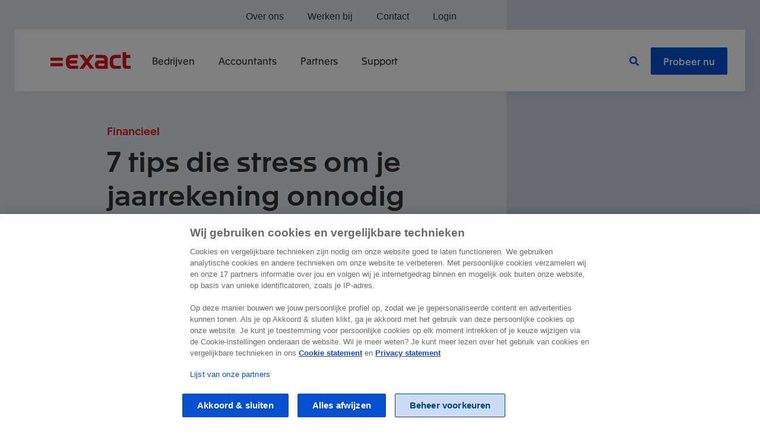

--- FILE ---
content_type: text/html; charset=utf-8
request_url: https://www.exact.com/benl/blog/financieel/jaarrekening-tips
body_size: 14841
content:
<!DOCTYPE html>

<html class="html" lang="nl-be" dir="ltr">
<head><script type="application/javascript">bel_layer = [];global_layer = [];global_layer.push({"event":"page_load","page_type":"blog","funnel_stage":"touch","country_iso_code":"nl-BE"})(() => {fetch('/index.php?option=com_ajax&plugin=exact&group=system&format=raw&action=transactionId', {method: 'POST',credentials: 'same-origin'}).then(r => r.json()).then(data => {bel_layer.push({'dL_pageTitle':'7 tips die stress om je jaarrekening onnodig maken | Exact','dL_countryIso':'nl-BE','dL_breadCrumb':'Home > Blog > Financieel > 7 tips die stress om je jaarrekening onnodig maken','dL_businessUnit':'exact','dL_funnelStage':'touch','transactionId': data.data});global_layer.push({'dL_pageTitle':'7 tips die stress om je jaarrekening onnodig maken | Exact','dL_countryIso':'nl-BE','dL_breadCrumb':'Home > Blog > Financieel > 7 tips die stress om je jaarrekening onnodig maken','dL_businessUnit':'exact','dL_funnelStage':'touch','page_type':'blog','funnel_stage':'touch','country_iso_code':'nl-BE','transactionId': data.data});})})()</script>
    <meta charset="utf-8">
	<meta http-equiv="X-UA-Compatible" content="IE=edge">
	<meta name="robots" content="index, follow">
	<meta name="viewport" content="width=device-width, initial-scale=1.0">
	<meta name="mobile-web-app-capable" content="yes">
	<meta name="apple-mobile-web-app-capable" content="yes">
	<meta name="apple-mobile-web-app-status-bar-style" content="black">
	<meta name="apple-mobile-web-app-title" content="Exact">
	<meta name="msapplication-TileColor" content="#e1141d">
	<meta name="msapplication-config" content="media/templates/site/rainbow/images/favicon/browserconfig.xml">
	<meta name="theme-color" content="#e1141d">
	<meta name="google:image" content="https://www.exact.com/images/blog/2021/03/10_ef3fd6d5f2_GettyImages-874867432-1_900.jpg">
	<meta property="og:image" content="https://www.exact.com/images/blog/2021/03/10_0264e7325a_GettyImages-874867432-1_900.jpg">
	<meta property="twitter:image" content="https://www.exact.com/images/blog/2021/03/10_d5c001c03b_GettyImages-874867432-1_900.jpg">
	<meta name="description" content="De jaarrekening. Veel ondernemers moeten die opmaken. Krijg je hier stress van? Niet nodig! In deze blog krijg je handige tips om dit zelf te kunnen doen.">
	<meta name="generator" content="Exact">
	<title>7 tips die stress om je jaarrekening onnodig maken | Exact</title>
	<link href="https://www.exact.com/media/templates/site/rainbow/images/favicon/apple-touch-icon.png" rel="apple-touch-icon" sizes="180x180">
	<link href="https://www.exact.com/media/templates/site/rainbow/images/favicon/favicon.ico" rel="alternate icon" type="image/vnd.microsoft.icon">
	<link href="https://www.exact.com/media/templates/site/rainbow/images/favicon/favicon-32x32.png" rel="icon" type="image/png" sizes="32x32">
	<link href="https://www.exact.com/media/templates/site/rainbow/images/favicon/favicon-16x16.png" rel="icon" type="image/png" sizes="16x16">
	<link href="https://www.exact.com/media/templates/site/rainbow/images/favicon/site.webmanifest" rel="manifest" crossorigin="use-credentials">
	<link href="https://www.exact.com/media/templates/site/rainbow/images/favicon/safari-pinned-tab.svg" rel="mask-icon" color="#e1141d">

    <link href="/media/templates/site/pwttemplate/css/font.css?9baf81" rel="stylesheet">
	<link href="/media/templates/site/rainbow/css/user.css?9baf81" rel="stylesheet">
	<link href="/media/vendor/joomla-custom-elements/css/joomla-alert.min.css?0.4.1" rel="stylesheet">
	<style>.hideItem {position: absolute;overflow: hidden;backface-visibility: hidden;-webkit-backface-visibility: hidden;clip: rect(0 0 0 0);height: 1px;width: 1px;margin: -1px;padding: 0;border: none;display: inline-block;</style>
	<style>.mainmenu.active ~ div #ot-sdk-btn-floating.ot-floating-button {z-index: 0;}</style>
	<style>.sp-page-builder .page-content #section-id-1615373429314{padding:50px 0px 50px 0px;margin:0px 0px 0px 0px;box-shadow:0 0 0 0 #ffffff;}#column-id-1615373429313{box-shadow:0 0 0 0 #fff;}#sppb-addon-wrapper-1615373429317 {margin:0px 0px 30px 0px;}#sppb-addon-1615373429317 {box-shadow:0 0 0 0 #ffffff;}</style>

    <script src="/media/vendor/jquery/js/jquery.min.js?3.7.1"></script>
	<script src="/media/legacy/js/jquery-noconflict.min.js?504da4"></script>
	<script src="/media/templates/site/pwttemplate/js/consent.js?9baf81"></script>
	<script type="application/json" class="joomla-script-options new">{"joomla.jtext":{"ERROR":"Fout","MESSAGE":"Bericht","NOTICE":"Opmerking","WARNING":"Waarschuwing","JCLOSE":"Sluiten","JOK":"OK","JOPEN":"Open"},"system.paths":{"root":"","rootFull":"https:\/\/www.exact.com\/","base":"","baseFull":"https:\/\/www.exact.com\/"},"csrf.token":"5d62eb2556a8d711daeb31b2bbaf3d0b"}</script>
	<script src="/media/system/js/core.min.js?2cb912"></script>
	<script src="/media/system/js/messages.min.js?9a4811" type="module"></script>
	<script src="/components/com_sppagebuilder/assets/js/jquery.parallax.js?efcb014a6f41a6d880968ea58653b58d"></script>
	<script src="/components/com_sppagebuilder/assets/js/sppagebuilder.js?efcb014a6f41a6d880968ea58653b58d" defer></script>
	<script type="application/ld+json">{"@context":"https://schema.org","@graph":[{"@type":"Organization","@id":"https://www.exact.com/#/schema/Organization/base","name":"Exact","url":"https://www.exact.com/"},{"@type":"WebSite","@id":"https://www.exact.com/#/schema/WebSite/base","url":"https://www.exact.com/","name":"Exact","publisher":{"@id":"https://www.exact.com/#/schema/Organization/base"}},{"@type":"WebPage","@id":"https://www.exact.com/#/schema/WebPage/base","url":"https://www.exact.com/benl/blog/financieel/jaarrekening-tips","name":"7 tips die stress om je jaarrekening onnodig maken | Exact","description":"De jaarrekening. Veel ondernemers moeten die opmaken. Krijg je hier stress van? Niet nodig! In deze blog krijg je handige tips om dit zelf te kunnen doen.","isPartOf":{"@id":"https://www.exact.com/#/schema/WebSite/base"},"about":{"@id":"https://www.exact.com/#/schema/Organization/base"},"inLanguage":"nl-BE","breadcrumb":{"@id":"https://www.exact.com/#/schema/BreadcrumbList/128"}},{"@type":"Article","@id":"https://www.exact.com/#/schema/com_content/article/4366","name":"7 tips die stress om je jaarrekening onnodig maken","headline":"7 tips die stress om je jaarrekening onnodig maken","inLanguage":"nl-BE","author":{"@type":"Person","name":"Suspended-Moor"},"thumbnailUrl":"images/blog/2021/03/10_41e83572da_GettyImages-874867432-1.jpg","image":"images/blog/2021/03/10_cf663a5ec0_GettyImages-874867432-1.jpg","dateCreated":"2021-03-16T10:56:25+00:00","isPartOf":{"@id":"https://www.exact.com/#/schema/WebPage/base"}}]}</script>
	<script type="application/ld+json">{
	"@context": "https://schema.org",
	"@type": "BreadcrumbList",
	"itemListElement": [{"@type":"ListItem","position":1,"name":"Exact","item":"https:\/\/www.exact.com\/"},{"@type":"ListItem","position":2,"item":"https:\/\/www.exact.com\/benl\/blog","name":"Blog"},{"@type":"ListItem","position":3,"item":"https:\/\/www.exact.com\/benl\/blog\/financieel","name":"Financieel"},{"@type":"ListItem","position":4,"item":"https:\/\/www.exact.com","name":"7 tips die stress om je jaarrekening onnodig maken"}]}
</script>
	<script type="application/ld+json">
		{
		  "@context": "https://schema.org",
		  "@type": "BlogPosting",
		  "mainEntityOfPage": {
			"@type": "WebPage",
			"@id": "https://www.exact.com/benl/blog/financieel/jaarrekening-tips"
		  },
		  "headline": "7 tips die stress om je jaarrekening onnodig maken",
		  "image": [
            "https://www.exact.com/images/blog/2021/03/10_cf663a5ec0_GettyImages-874867432-1.jpg"
		   ],
		  "datePublished": "2021-03-16T10:56:25+00:00",
		  "dateModified": "2025-01-22T15:09:31+00:00",
		  "timeRequired": "PT3M",
		  "author": {
		  	
		"@type": "Person",
		"name": "- Select an author -"
	
		  },
		   "publisher": {
			"@type": "Organization",
			"name": "Exact",
			"logo": {
			  "@type": "ImageObject",
			  "url": "https://files.exact.com/static/nl/web/img/exact-logo.png"
			}
		  }
		}
	</script>
	<link href="https://www.exact.com/benl/blog/financieel/jaarrekening-tips" rel="canonical">

    <script>
      $(document).ready(function () {
          let path = location.pathname;
          let trialCTA = $('#navbarSupportedContent .btn-blue');
      
          let trialLink = [
              {
                  regex: '.*\/benl\/.*\/bouw.*',
                  link: '/benl/producten/bouw/probeer/plus'
              },
              {
                  regex: '.*\/benl\/.*\/boekhouden.*',
                  link: '/benl/producten/boekhouden/probeer/plus'
              },
              {
                  regex: '.*/benl/.*productie.*',
                  link: '/benl/producten/productie/probeer/plus'
              },
              {
                  regex: '.*\/benl\/producten\/project-management\/grip-op-je-projecten|\/benl\/producten\/project-management\/aanmelden|\/benl\/producten\/project-management\/grip-op-je-projecten\/demo|\/benl\/producten\/project-management\/tour|\/benl\/producten\/project-management\/grip-op-je-projecten\/demo\/video',
                  link: '/benl/producten/project-management/aanmelden'
              },
              {
                  regex: '.*/benl/.*project-management.*',
                  link: '/benl/producten/project-management/probeer/standaard'
              },
              {
                  regex: '.*/benl/.*accountancy.*',
                  link: '/benl/producten/accountancy/probeer/plus'
              },
              {
                  regex: '.*/benl/.*/handel.*',
                  link: '/benl/producten/handel/probeer/plus'
              },
              {
                  regex: '.*/benl/.*/exact-officient.*',
                  link: '/benl/software/exact-officient/demo'
              }
      
          ]
      
          for (let i = 0; i < trialLink.length; i++) {
              if (new RegExp(trialLink[i].regex).test(path)) {
                  $(trialCTA).attr("href", trialLink[i].link)
                  break;
              }
          }
      });
      </script><style>
.mainmenu .dropdown-menu.small { width: 20%; left: initial; margin: 0 0 0 -15px; }
.mainmenu.navbar .dropdown-menu.small .container { padding: 0 15px; }
.mainmenu.navbar .dropdown-menu.small .container .col-menu { padding: 30px; }

.mainmenu h4 {
    text-transform: uppercase;
    font-size: 16px;
    font-weight: 700;
}
.mainmenu a.btn-light-blue, .mainmenu a.btn-light-blue:hover {color:#00467B;}
.mainmenu .col-menu .nav {
    flex-direction: column;
}
.mainmenu .dropdown.show>a:after {
    z-index: 1001;
    height: 5px;
    bottom: -35px;
}
.mainmenu .menu-sidebar {
    padding: 30px 40px 30px 15px;
}
.mainmenu .menu-sidebar .menu-sidebar-list {
    margin-bottom: 30px;
}
.mainmenu .menu-sidebar-list li {
    margin-bottom: 15px;
}
.mainmenu .menu-sidebar .menu-article {
    display: block;
    padding: 0 0 10px;
}
.mainmenu .menu-sidebar .article-image {
    background-color: #cbd8e2;
    height: 100%;
}
.mainmenu .col-menu li a {
    padding: 0 0 15px;
    display: block;
}
.mainmenu .btn-view-all {margin-bottom:30px;}

@media(min-width:992px) {
.mainmenu .menu-right {
    position: absolute;
    right: 30px;
    top: 15px;
    flex-direction: row-reverse;
}
body .mod-searchbar {top:180px;}
.menu-right .menu-search {
    align-items: center;
    display: flex!important;
}
.menu-right .menu-search a {color:#0650d0!important;}
.mainmenu.navbar .dropdown-menu .container {
    padding: 0 0 0 60px;
    margin-top: 5px;
}
.mainmenu .dropdown.show>a:after {
    height: 5px!important;
    bottom: -35px!important;
}
.mainmenu .menu-sidebar .menu-article .col-sm-9 {
    padding-right: 30px;
    line-height: 1.2em;
}
.menu-article .col-sm-3 {
    padding-right: 0;
    height: 45px;
    overflow: hidden;
}
.menu-article * {
    align-items: center;
}
.top-menu .menu-article .col-sm-3 .img-fluid {
    height:100%;
    max-width:none;
}
.mainmenu.fixed-top {
    background: #FFF;
    max-width: 1230px;
    position: fixed;
    margin: 0 auto;
    left: 0;
    right: 0;
    padding: 15px;
    box-shadow: 5px 5px 10px #0000000a;
    top: 50px;
    position: absolute!important;
}
.mainmenu .top-menu {
    position: absolute;
    right: 0;
    top: -59px;
    width:70%;
    justify-content:right;
}
.top-menu > li > a {
    font-family: 'Arial',sans-serif!important;
    font-weight: 400;
}
.mainmenu .top-menu .dropdown.show>a {color:#e1141d;}
.mainmenu .top-menu .dropdown.show>a:after {display:none;}
.mainmenu .navbar-collapse>ul.menu.top-menu>li {
    margin-bottom: 0;
}
.mainmenu .top-menu .dropdown-menu.show {padding:0 0 30px 30px;}
.mainmenu.navbar .top-menu .dropdown-menu .container {
    margin-top: 0;
}
body .header {
    padding-top: 210px!important;
}
.mainmenu  .divider {
    display: block;
    height: 44px;
}
.mainmenu .menu-article-featured {
    display: block;
    margin-right: 30px;
}
.mainmenu .menu-article-featured .h6 {
    padding: 15px;
    display: block;
    background: #FFF;
}
}
@media(max-width:992px){
.mainmenu .dropdown-menu .container .col-menu {padding-bottom:0px!important;}
.mainmenu .dropdown-menu .container .col-menu h4 {color:#e1141d;}
}
</style>
<meta name="facebook-domain-verification" content="auqkwe0ozyh66ase4cassq5cgisq46" /><link rel="dns-prefetch" href="https://files.exact.com">

<link rel="preload" href="https://files.exact.com/static/rainbow/v0/fonts/Apax-Regular.woff2" as="font" type="font/woff2" crossorigin>
<link rel="preload" href="https://files.exact.com/static/rainbow/v0/fonts/Apax-Medium.woff2" as="font" type="font/woff2" crossorigin>
<link rel="preload" href="https://files.exact.com/static/rainbow/assets/fonts/fa-v5-regular-400.woff" as="font" type="font/woff" crossorigin>
<link rel="preload" href="https://files.exact.com/static/rainbow/assets/fonts/fa-v5-brands-400.woff" as="font" type="font/woff" crossorigin>
<link rel="preload" href="https://files.exact.com/static/rainbow/assets/fonts/fa-v5-solid-900.woff" as="font" type="font/woff" crossorigin>

<!-- Google Tag Manager -->
<script>(function(w,d,s,l,i){w[l]=w[l]||[];w[l].push({'gtm.start':
new Date().getTime(),event:'gtm.js'});var f=d.getElementsByTagName(s)[0],
j=d.createElement(s),dl=l!='dataLayer'?'&l='+l:'';j.async=true;j.src=
'https://www.googletagmanager.com/gtm.js?id='+i+dl;f.parentNode.insertBefore(j,f);
})(window,document,'script','global_layer','GTM-PRCMV8');</script>
<!-- End Google Tag Manager -->


                
        
    </head>

<body class=" option-com_content view-article layout-rainbowexactblog no-task itemid-3044  path-benl-blog-financieel-jaarrekening-tips">
<script>document.body.className += ' js'</script>

<div class="mod-sppagebuilder mod-searchbar hide sp-page-builder" data-module_id="406">
	<div class="page-content">
		<div id="section-id-1599810482726" class="sppb-section" ><div class="container"><div class="row"><div class="col-lg-2" id="column-wrap-id-1599810482730"><div id="column-id-1599810482730" class="sppb-column" ><div class="sppb-column-addons"></div></div></div><div class="col-lg-8" id="column-wrap-id-1599810482731"><div id="column-id-1599810482731" class="sppb-column" ><div class="sppb-column-addons"><div id="sppb-addon-wrapper-1599810482732" class="sppb-addon-wrapper"><div id="sppb-addon-1599810482732" class="clearfix "     >		<div class="addon-searchbar">
          <form method="get" class="m-bottom-20 m-top-10" id="search" action="/benl/zoeken">
		  	<div class="input-group">
				<div class="input-group-prepend">
          			<div class="input-group-text" data-search><span class="fas fa-search"></span></div>
        		</div>
				<input id="searchInput" type="text" name="search" placeholder="Vul uw zoekterm in" class="wide form-control" value=""/>
				<a href="#search" class="toggle-search no-scroll hidden-md hidden-lg"><span class="fas fa-times"></span></a>
			</div>
		  </form>
		  <div class="results-wrapper">
		  <ul id="results"></ul>
		  </div>
		</div>
		<script>
		(function() {
			function generateResults(title = '', url = '', text = '') {
			    var div = document.getElementById('results');
			    
			    var element = document.createElement('li');
				if(title === 'Bekijk alle resultaten'){
					element.setAttribute('class', 'result result-all');
				}else{
					element.setAttribute('class', 'result');
				}
			    if (url) {
					var link = document.createElement('a');
				    link.href = url;
				    link.className = 'resultLink';
				    link.text = title;
					if(title === 'Bekijk alle resultaten'){
						link.setAttribute('class', 'link-blue');
					}else{
						link.setAttribute('class', 'h5');
					}
				    element.insertAdjacentElement('beforeend', link);			    	
					var resultText = document.createElement('p');
					resultText.innerText = text;			    			   
					link.insertAdjacentElement('beforeend', resultText);
			    }else{
					var resultText = document.createElement('p');
					resultText.innerText = text;			    			   
					element.insertAdjacentElement('beforeend', resultText);
				}
				
			    div.insertAdjacentElement('beforeend', element);			    
			}
			
			function debounce(func, wait, immediate) {
				var timeout;
				return function() {
					var context = this, args = arguments;
					var later = function() {
						timeout = null;
						if (!immediate) func.apply(context, args);
					};
			
					var callNow = immediate && !timeout;
					clearTimeout(timeout);
					timeout = setTimeout(later, wait);
					if (callNow) func.apply(context, args);
				};
			};
			
			var request = debounce(function() {
						var fullPage = '/benl/zoeken',
							label = 'Bekijk alle resultaten',
	                        searchPhrase = $('#searchInput').val();
	                    
	                    $.ajax(
                        {
					        url: '/nl?option=com_ajax&plugin=pwtelastic&format=json',
					        type: 'GET',
					        data: {
					            search: searchPhrase,
					            lang: 'nl-BE'
				            },
				            success: function(response) {
					        	if (response.success && response.success === true) {
					        		var div = document.getElementById('results');
									
					        		while(div.firstChild) {
									    div.removeChild(div.firstChild);
									}
									
									if (response['data'][0]['content']['hits'].length) {
										response['data'][0]['content']['hits'].slice(0, 4).map(function(e) {
						                    generateResults(e._source.title, e._source.url, e._source.text);
						                });
										
										if (fullPage.length && label.length && response['data'][0]['content']['hits'].length > 4) {
											generateResults(label, fullPage + '?search=' + $('#searchInput').val());
										}
									} else {
					                    generateResults(false, false, 'Geen resultaten gevonden');										
									}
									
									global_layer.push({'event': 'customEvent','eventCategory': 'Site Search','eventAction': 'Query','eventLabel': searchPhrase});
					        	}
				            }
			            }
			        );
	            }, 1000);
			
			document.getElementById("searchInput").addEventListener("keyup", request);
			})();
			window.addEventListener("load",function(){
				$(".toggle-search").click(function(event) {
					event.stopPropagation();
					$(".mod-searchbar").toggleClass("hide").toggleClass("show");
					$("#searchInput").focus();
				});
				$(document).click(function() {
					$(".mod-searchbar").addClass("hide");
				});
				$(".addon-searchbar").click(function(event) {
					event.stopPropagation();
				});
				$('[data-search]').click(function() {
					$('#search').submit();
				});
			});
		</script><style type="text/css">#sppb-addon-wrapper-1599810482732 {
margin:0px 0px 0px 0px;}
#sppb-addon-1599810482732 {
	box-shadow: 0 0 0 0 #ffffff;
}
#sppb-addon-1599810482732 {
}
#sppb-addon-1599810482732.sppb-element-loaded {
}
@media (min-width: 768px) and (max-width: 991px) {#sppb-addon-1599810482732 {}}@media (max-width: 767px) {#sppb-addon-1599810482732 {}}</style><style type="text/css">.mod-searchbar {position:fixed; top:0; left:0; width:100vw; z-index:999; top:74px;}.addon-searchbar {background-color: #FFF; padding: 20px; box-shadow: 0 15px 15px rgba(69, 99, 121, 0.15);}.addon-searchbar ul#results {margin:0; max-height:calc(100vh - 180px); overflow:auto;}.addon-searchbar ul#results li.result {padding:0;}.addon-searchbar ul#results li.result:before {display:none;}.addon-searchbar ul#results li p {margin:10px 0;}.addon-searchbar ul#results li.result a {display:block; padding:20px 0 10px; border-bottom: 1px solid #cbd8e2;}.addon-searchbar ul#results li.result-all a {border-bottom:none; padding:20px 0 0; margin:0 0 -20px;}.addon-searchbar .h5 p {color:#6d6f6f; font-family:"arial",sans-serif; font-size:16px; line-height:1.5em; margin:10px 0;}.results-wrapper {position:relative;}.addon-searchbar .input-group-text:hover {cursor:pointer;}@media(max-width:992px){.mod-searchbar {top:61px}.addon-searchbar .toggle-search {padding: 10px 15px; margin-right: 0px; font-size: 20px; color: #a5a9a9;}}@media(max-width:768px){.mod-searchbar {top:61px}.addon-searchbar {margin:0 -30px;}.addon-searchbar .h5 p {font-size:14px;}.addon-searchbar .toggle-search {margin-right: -15px;}}</style></div></div></div></div></div><div class="col-lg-2" id="column-wrap-id-1599810482733"><div id="column-id-1599810482733" class="sppb-column" ><div class="sppb-column-addons"></div></div></div></div></div></div><style type="text/css">.sp-page-builder .page-content #section-id-1599810482726{padding-top:0px;padding-right:0px;padding-bottom:0px;padding-left:0px;margin-top:0px;margin-right:0px;margin-bottom:0px;margin-left:0px;box-shadow:0 0 0 0 #ffffff;}#column-id-1599810482730{box-shadow:0 0 0 0 #fff;}#column-id-1599810482731{box-shadow:0 0 0 0 #fff;}#column-id-1599810482733{box-shadow:0 0 0 0 #fff;}</style>	</div>
</div>
<div class="mod-customm hidden-md hidden-lg toggle-search-mobile"><a href="#search" class="toggle-search no-scroll"><span class="fas fa-search">&nbsp;</span></a></div><noscript><iframe src="https://www.googletagmanager.com/ns.html?id=GTM-PRCMV8"
height="0" width="0" style="display:none;visibility:hidden"></iframe></noscript>

	<nav aria-label="main navigation" class="navbar fixed-top navbar-expand-lg mainmenu">
		<div class="container">
			<a href="https://www.exact.com/benl" class="navbar-brand"><img src="https://files.exact.com/static/rainbow/v0/img/exact-logo.svg" alt="Exact logo"></a>			<button class="navbar-toggler collapsed" type="button" data-toggle="collapse"
					data-target="#navbarSupportedContent" aria-controls="navbarSupportedContent" aria-expanded="false"
					aria-label="Toggle navigation">
				<span></span>
				<span></span>
				<span></span>
			</button>

			<div class="collapse navbar-collapse" id="navbarSupportedContent">
				<ul class="nav menu">
	<li class="deeper parent dropdown menu-item-ondernemers">
		<a href="/benl/producten" data-toggle="dropdown">Bedrijven</a>
		<div class="mainmenu-dropdown dropdown-menu">
			<div class="container">
				<div class="row">
					<div class="col-12 col-md-12">
						<div class="row">
							<div class="col-12 col-md-3 col-menu">
								<span class="h4">Financieel</span>
								<ul class="nav">
									<li>
										<a href="/benl/producten/boekhouden">Boekhouden<br /><small>Het boekhoudprogramma voor het KMO</small></a>
									</li>
									<li>
										<a href="/benl/producten/factuur">Factureren<br /><small>Gemakkelijk factureren, inclusief Peppol</small></a>
									</li>
									<li>
										<a href="/benl/add-ons/abonnementenbeheer">Abonnementen<br /><small>Slim abonnementenbeheer</small></a>
									</li>
								</ul>
							</div>
							<div class="col-12 col-md-3 col-menu">
								<span class="h4">ERP</span>
								<ul class="nav">
									<li>
										<a href="/benl/producten/handel">Handel<br /><small>Order- en voorraadbeheer software</small></a>
									</li>
									<li>
										<a href="/benl/producten/productie">Productie<br /><small>ERP-software voor productiebedrijven</small></a>
									</li>
									<li>
										<a href="/benl/producten/project-management">Zakelijke dienstverlening<br /><small>Projectadministratie, uren &amp; facturen</small></a>
									</li>
									<li>
										<a href="/benl/producten/bouw">Bouw<br /><small>Verbind de bouwplaats met je kantoor</small></a>
									</li>
								</ul>
							</div>
							<div class="col-12 col-md-3 col-menu">
								<span class="h4">CRM</span>
								<ul class="nav">
									<li>
										<a href="/benl/producten/crm">CRM<br /><small>Al je klantinformatie op één plek</small></a>
									</li>
								</ul>
							</div>
							<div class="col-12 col-md-3 col-menu">
								<span class="h4">HR</span>
								<ul class="nav">
									<li>
										<a href="/benl/software/exact-officient">Exact Officient<br /><small>Digitaliseer je hele HR-cyclus</small></a>
									</li>
								</ul>
							</div>
						</div>
						<div class="row">
							<div class="col-12 offset-sm-3 col-sm-6"><a href="/benl/producten" class="btn btn-light-blue btn-block btn-view-all">Alles voor bedrijven</a></div>
						</div>
					</div>
				</div>
			</div>
		</div>
	</li>
	<li class="deeper parent dropdown menu-item-accountants">
		<a href="/benl/producten/accountancy" data-toggle="dropdown">Accountants</a>
		<div class="mainmenu-dropdown dropdown-menu">
			<div class="container">
				<div class="row">
					<div class="col-12 col-md-8">
						<div class="row">
							<div class="col-12 col-md-4 col-menu">
								<span class="h4">Dienstverlening</span>
								<ul class="nav">
									<li>
										<a href="/benl/producten/accountancy/boekhouden">Boekhouden<br /><small>Voor grote- en kleine kantoren</small></a>
									</li>
								</ul>
							</div>
							<div class="col-12 col-md-4 col-menu">
								<span class="h4">Kantoorbeheer</span>
								<ul class="nav">
									<li>
										<a href="/benl/producten/accountancy/kantoorbeheer">Kantoorbeheer<br /><small>Klantinformatie op één centrale plek</small></a>
									</li>
								</ul>
							</div>
							<div class="col-12 col-md-4 col-menu">
								<span class="h4">Samenwerken</span>
								<ul class="nav">
									<li>
										<a href="/benl/producten/accountancy/klantadministraties">Met je klanten<br /><small>Aanlevering, communicatie en inzicht</small></a>
									</li>
								</ul>
							</div>
						</div>
						<div class="row">
							<div class="col-12 offset-sm-3 col-sm-6"><a href="/benl/producten/accountancy" class="btn btn-light-blue btn-block btn-view-all">Alles voor accountants</a></div>
						</div>
					</div>
					<div class="col-12 col-md-4 menu-sidebar bg-navy-20 hidden-xs">
						<span class="h4">Inzichten</span>
						<ul class="menu-sidebar-list">
							<li>
								<a href="/benl/blog/accountancy">Blog<br /><small>Tips &amp; inspiratie</small></a>
							</li>
							<li>
								<a href="/benl/support">Onze support<br /><small>Haal het maximale uit je software</small></a>
							</li>
							<li>
								<a href="/benl/branche/accountancy/accountancy-programma/resource-center">Resource center<br /><small>Slimmer samenwerken met je klanten</small></a>
							</li>
						</ul>
						<div class="menu-sidebar-articles">
							<a href="/benl/blog/accountancy/als-accountant-je-klanten-nu-al-helpen-met-e-facturatie-zo-doe-je-het" class="menu-article">
								<div class="row">
									<div class="col-12 col-sm-3">
										<div class="article-image"><img src="/images/blog/2024/09/30_03edb883d2_ExactOfficiumUniversalis-By-Fredography-Full-36_900.jpg" alt="Als accountant je klanten nú al helpen met e-facturatie? Zo doe je het!" class="img-fluid" /></div>
									</div>
									<div class="col-12 col-sm-9"><small>Als accountant je klanten nú al helpen met e-facturatie? Zo doe je het! </small></div>
								</div>
							</a>
							<a href="/benl/nieuws/zo-ziet-bedrijfssoftware-van-de-toekomst-eruit" class="menu-article">
								<div class="row">
									<div class="col-12 col-sm-3">
										<div class="article-image"><img src="/images/blog/menu-thumbs/software-vd-toekomst.jpg" alt="Joep Hoeks over bedrijfssoftware van de toekomst" class="img-fluid" /></div>
									</div>
									<div class="col-12 col-sm-9"><small>Zó ziet bedrijfssoftware van de toekomst eruit</small></div>
								</div>
							</a>
							<a href="/benl/blog/accountancy/persoonlijk-advies-op-maat-dankzij-datagedreven-software" class="menu-article">
								<div class="row">
									<div class="col-12 col-sm-3">
										<div class="article-image"><img src="/images/blog/2024/10/10_4631d9b7d8_InzichtenCampagne_ACY_Banners_Expert_Erik_900x506px_4_900.jpg" alt="Man met robot op schouder" class="img-fluid" /></div>
									</div>
									<div class="col-12 col-sm-9"><small>Persoonlijk advies op maat dankzij datagedreven software</small></div>
								</div>
							</a>
						</div>
					</div>
				</div>
			</div>
		</div>
	</li>
	<li class="deeper parent dropdown menu-item-partners">
		<a href="/benl/partners" data-toggle="dropdown">Partners</a>
		<div class="mainmenu-dropdown dropdown-menu">
			<div class="container">
				<div class="row">
					<div class="col-12 col-md-6">
						<div class="row">
							<div class="col-12 col-md-6 col-menu">
								<span class="h4">Exact Online</span>
								<ul class="nav">
									<li>
										<a href="/benl/partners">Partners<br /><small>Exact Online Partners</small></a>
									</li>
									<li>
										<a href="/benl/app-store">App Store<br /><small>Exact Online App Store</small></a>
									</li>
									<li>
										<a href="/benl/partners/onderwijs">Onderwijs<br /><small>Voorbereiding op de arbeidsmarkt</small></a>
									</li>
								</ul>
							</div>
						</div>
					</div>
					<div class="col-12 col-md-6 menu-sidebar bg-navy-20 hidden-xs">
						<div class="row">
							<div class="col-12 col-md-5">
								<span class="h4">Inzichten</span>
								<ul class="menu-sidebar-list">
									<li>
										<a href="/benl/blog">Blog<br /><small>Tips &amp; inspiratie</small></a>
									</li>
									<li>
										<a href="https://partners.exact.com/docs/Home.aspx?ID=20613" target="_blank" rel="noopener">Mid Market portal<br /><small>Inloggen in de partner portal</small></a>
									</li>
									<li>
										<a href="https://partners.exact.com/docs/Home.aspx?ID=32089" target="_blank" rel="noopener">Exact Online portal<br /><small>Inloggen in de partner portal</small></a>
									</li>
									<li>
										<a href="/benl/partners/word-exact-partner">Word Exact partner<br /><small>We werken graag met je samen</small></a>
									</li>
								</ul>
							</div>
							<div class="col-12 col-md-7">
								<div class="divider"></div>
								<div class="menu-sidebar-articles">
									<a href="/benl/met-exact-weet-je-alles" class="menu-article-featured">
										<img class="img-fluid" src="/images/campaign/2024/brand-campaign/header-oeps.jpg" alt="Met ongeveer weet je niets, met Exact weet je alles" /> <span class="h6">Met “ongeveer” weet je niets, met Exact weet je alles</span>
									</a>
								</div>
							</div>
						</div>
					</div>
				</div>
			</div>
		</div>
	</li>
	<li class="deeper parent dropdown menu-item-support">
		<a href="/benl/support" data-toggle="dropdown">Support</a>
		<div class="mainmenu-dropdown dropdown-menu">
			<div class="container">
				<div class="row">
					<div class="col-12 col-md-8">
						<div class="row">
							<div class="col-12 col-md-4 col-menu">
								<span class="h4">Support</span>
								<ul class="nav">
									<li>
										<a href="/benl/support">Support Portals<br /><small>Het startpunt voor al je vragen</small></a>
									</li>
									<li>
										<a href="https://status.exact.com/" target="_blank" rel="noopener">Productstatus<br /><small>Bekijk de status van onze producten</small></a>
									</li>
								</ul>
							</div>
							<div class="col-12 col-md-4 col-menu">
								<span class="h4">Services</span>
								<ul class="nav">
									<li>
										<a href="/benl/training">Trainingen<br /><small>Vergroot jouw kennis</small></a>
									</li>
									<li>
										<a href="/benl/services/consultancy">Consultancy<br /><small>Haal het maximale uit jouw software</small></a>
									</li>
								</ul>
							</div>
							<div class="col-12 col-md-4 col-menu">
								<span class="h4">Productinnovaties</span>
								<ul class="nav">
									<li>
										<a href="/benl/vooruitblik">Vooruitblik<br /><small>Wat staat je te wachten?</small></a>
									</li>
								</ul>
							</div>
						</div>
						<div class="row">
							<div class="col-12 offset-sm-3 col-sm-6"><a href="/benl/services" class="btn btn-light-blue btn-block btn-view-all">Bekijk al onze opties</a></div>
						</div>
					</div>
				</div>
			</div>
		</div>
	</li>
</ul>
<ul class="nav menu menu-right">
	<li class="menu-try-now"><a href="/benl/probeer" class="btn btn-blue">Probeer nu</a></li>
	<li class="menu-search"><a class="toggle-search fas fa-search hidden-xs" href="#"> </a></li>
</ul>
<ul class="nav menu top-menu">
	<li class="deeper parent dropdown">
		<a href="/benl/producten" data-toggle="dropdown">Over ons</a>
		<div class="mainmenu-dropdown dropdown-menu">
			<div class="container">
				<div class="row">
					<div class="col-12 col-md-5">
						<div class="row">
							<div class="col-12 col-menu">
								<span class="h4">Exact</span>
								<ul class="nav">
									<li>
										<a href="/benl/over-ons">Over Exact<br /><small>Waar komen we vandaan?</small></a>
									</li>
									<li>
										<a href="/benl/over-ons/management">Management<br /><small>Leading by example</small></a>
									</li>
									<li>
										<a href="/benl/over-ons/verantwoord-ondernemen">Verantwoord ondernemen<br /><small>Voor een betere samenleving</small></a>
									</li>
									<li>
										<a href="/benl/over-ons/exact-companies">Exact companies<br /><small>De Exact familie</small></a>
									</li>
								</ul>
							</div>
						</div>
					</div>
					<div class="col-12 col-md-7 menu-sidebar bg-navy-20 hidden-xs">
						<div class="row">
							<div class="col-12 col-md-5">
								<span class="h4">Inzichten</span>
								<ul class="menu-sidebar-list">
									<li>
										<a href="/benl/blog">Blog<br /><small>Inspiratie &amp; inzichten</small></a>
									</li>
									<li>
										<a href="/benl/nieuws">Nieuws<br /><small>Het laatste Exact nieuws</small></a>
									</li>
									<li>
										<a href="/benl/evenementen">Evenementen<br /><small>Waar zijn we aanwezig?</small></a>
									</li>
								</ul>
							</div>
							<div class="col-12 col-md-7">
								<div class="divider"></div>
								<div class="menu-sidebar-articles">
									<a href="/benl/over-ons/artificial-intelligence" class="menu-article">
										<div class="row">
											<div class="col-12 col-sm-3">
												<div class="article-image"><img src="/images/blog/menu-thumbs/exact-assistant.jpg" alt="Next level automatiseren dankzij AI " class="img-fluid" /></div>
											</div>
											<div class="col-12 col-sm-9"><small>Next level automatiseren dankzij AI </small></div>
										</div>
									</a>
									<a href="/benl/nieuws/zo-ziet-bedrijfssoftware-van-de-toekomst-eruit" class="menu-article">
										<div class="row">
											<div class="col-12 col-sm-3">
												<div class="article-image"><img src="/images/blog/menu-thumbs/software-vd-toekomst.jpg" alt="Joep Hoeks over bedrijfssoftware in de toekomst" class="img-fluid" /></div>
											</div>
											<div class="col-12 col-sm-9"><small>Zó ziet bedrijfssoftware van de toekomst eruit</small></div>
										</div>
									</a>
									<a href="/benl/blog/ondernemen/vijf-tips-om-facturen-sneller-betaald-te-krijgen" class="menu-article">
										<div class="row">
											<div class="col-12 col-sm-3">
												<div class="article-image"><img src="/images/blog/menu-thumbs/sneller-betaald-krijgen.jpg" alt="Sneller facturen betaald krijgen" class="img-fluid" /></div>
											</div>
											<div class="col-12 col-sm-9"><small>Vijf tips om facturen sneller betaald te krijgen</small></div>
										</div>
									</a>
								</div>
							</div>
						</div>
					</div>
				</div>
			</div>
		</div>
	</li>
	<li><a href="/benl/werken-bij">Werken bij</a></li>
	<li><a href="/benl/contact">Contact</a></li>
	<li><a href="/benl/login">Login</a></li>
</ul>

<style>
.pricing-features ul li { display: inherit; }
	.mainmenu.navbar .dropdown-menu .container::before {
		background: none;
	}
	.mainmenu-dropdown span.h4 {
		text-transform: uppercase;
		font-size: 16px;
		display: inline-block;
		margin-bottom: 20px;
	}
	.dropdown-menu a:not([class]):hover {
		text-decoration: none;
	}

	.mod_contact_options.show-contact {
		animation: bounceIn 0.35s ease-out;
	}
	.btn-contact div:not(.contactIcons) {
		margin-left: 28px;
	}
	.mod_contact_options .btn {
		overflow: hidden;
		justify-content: normal;
		position: relative;
	}
	.contactIcons {
		display: flex;
		flex-direction: column;
		position: absolute;
		left: 24px;
		transform: scale(-1, 1);
		top: 0;
		animation: loop 12s infinite;
	}
	.contactIcons i {
		padding: calc(1em) 0;
		display: flex;
		align-items: center;
	}
	@media (max-width: 36em) {
		.mod_contact_options .btn {
			justify-content: center;
		}
	}
	@keyframes bounceIn {
		0% {
			padding-bottom: 0;
		}
		70% {
			padding-bottom: 80px;
		}
		100% {
			padding-bottom: 20px;
		}
	}
	@keyframes loop {
		0% {
			top: 10em;
		}
		3% {
			top: 0;
		}
		30% {
			top: 0;
		}
		33% {
			top: -3em;
		}
		63% {
			top: -3em;
		}
		66% {
			top: -6em;
		}
		98% {
			top: -6em;
		}
		100% {
			top: -9em;
		}
	}
</style>

<script>
	$(document).ready(function () {
		let path = location.pathname;
		let trialCTA = $(".menu-try-now > .btn-blue");

		let trialLink = [
			{
				regex: ".*\/benl//.*\/bouw.*",
				link: "/benl/producten/bouw/probeer/plus",
			},
			{
				regex: ".*\/benl//.*\/handel.*",
				link: "/benl/producten/handel/probeer/plus",
			},
			{
				regex: ".*\/benl//producten\/accountancy\/fiscaal.*",
				link: "/benl/producten/accountancy/fiscaal/probeer/plus",
			},
			{
				regex: ".*\/benl//producten\/accountancy\/jaarrekening.*",
				link: "/benl/producten/accountancy/jaarrekening/probeer/plus",
			},
			{
				regex: ".*\/benl//.*accountancy.*",
				link: "/benl/producten/accountancy/boekhouden/probeer",
			},
			{
				regex: "\/benl//producten\/boekhouden\$",
				link: "/benl/producten/boekhouden/probeer",
			},
			{
				regex: "\/benl//producten\/boekhouden\/features-en-prijzen",
				link: "/benl/producten/boekhouden/probeer",
			},
			{
				regex: "\/benl//producten\/boekhouden\/demo",
				link: "/benl/producten/boekhouden/probeer",
			},
			{
				regex: "\/benl//producten\/boekhouden\/demo\/video",
				link: "/benl/producten/boekhouden/probeer",
			},
			{
				regex: "\/benl//producten\/boekhouden\/probeer\$",
				link: "/benl/producten/boekhouden/probeer",
			},
			{
				regex: "\/benl//producten\/boekhouden\/probeer\/essentials",
				link: "/benl/producten/boekhouden/probeer",
			},
			{
				regex: "\/benl//producten\/boekhouden\/probeer\/plus",
				link: "/benl/producten/boekhouden/probeer",
			},
			{
				regex: "\/benl//producten\/boekhouden\/probeer\/professional",
				link: "/benl/producten/boekhouden/probeer",
			},
			{
				regex: "\/benl//producten\/boekhouden\/probeer\/plus",
				link: "/benl/producten/boekhouden/probeer",
			},
			{
				regex: ".*\/benl//.*boekhouden.*",
				link: "/benl/producten/boekhouden/probeer/plus",
			},
			{
				regex: ".*\/benl//.*project-management.*",
				link: "/benl/producten/project-management/probeer/project-management",
			},
			{
				regex: ".*\/benl\/.*factuur.*",
				link: "/benl/producten/factuur/probeer",
			},
			{
				regex: ".*\/benl\/.*crm.*",
				link: "/benl/producten/crm/probeer",
			},
		];

		for (let i = 0; i < trialLink.length; i++) {
			if (new RegExp(trialLink[i].regex).test(path)) {
				$(trialCTA).attr("href", trialLink[i].link);
				break;
			}
		}

		let contactBtn = $(".mod_contact_options .btn-contact");

		contactBtn.html('<div>Neem contact op</div><div class="contactIcons"><i class="fas fa-phone"></i><i class="fas fa-comment"></i><i class="fas fa-envelope"></i></div>');
	});
</script>

			</div>
		</div>
	</nav>

<div id="system-message-container" aria-live="polite"></div>

<article>
    <div class="blog blog-article header-navy">
        <section class="article-header header split-header">
            <div class="container">
                <div class="row">
                    <div class="col-md-7 offset-md-1 col-12">
                        <h4 class="category">
                            <a href="/benl/blog/financieel">Financieel</a>
                        </h4>
                        <h1 itemprop="headline">
							7 tips die stress om je jaarrekening onnodig maken                        </h1>
						                    </div>
                </div>
            </div>
        </section>
    </div>
    <div class="item-page blog blog-article ">
        <meta itemprop="inLanguage"
              content="nl-BE"/>
        <div class="container">

            <div class="row">
                <div class="col-12 col-md-10 offset-md-1">
											<div class="article-header-image"> <img
						data-src="https://www.exact.com/images/blog/2021/03/10_cf663a5ec0_GettyImages-874867432-1.jpg" src="/images/misc/blog-placeholder.jpg" class="caption img-fluid lazyload" alt="7 tips die stress over uw jaarrekening overbodig maken" itemprop="image"/> </div>
			                </div>
                <div class="col-12 col-md-10 offset-md-1 col-lg-8 offset-lg-2">
                    <div class="backbone"><span class="bg-red visible-xs"></span></div>
                    <div class="article-info">
												 <time datetime="2021-03-16T10:56:25+00:00" class="info-item" itemprop="datePublished">16 maart 2021</time>                    </div>

                    <div itemprop="articleBody">
                    	<div id="sp-page-builder" class="sp-page-builder sppb-article-page-wrapper"><div class="page-content"><section id="section-id-1615373429314" class="sppb-section" ><div class="container"><div class="row"><div class="col-lg-12" id="column-wrap-id-1615373429313"><div id="column-id-1615373429313" class="sppb-column" ><div class="sppb-column-addons"><div id="sppb-addon-wrapper-1615373429317" class="sppb-addon-wrapper"><div id="sppb-addon-1615373429317" class="clearfix "     ><div class="sppb-addon sppb-addon-text-block  "><div class="sppb-addon-content">De jaarrekening. Veel ondernemers moeten die opmaken. Jij ook? Voel je de jaarrekening-stress al: lastige vragen van je boekhouder/accountant of slapeloze nachten omdat je straks in een berg administratie moet duiken naar bewijzen en argumenten? Niet nodig! In deze blog krijg je handige tips, waardoor jouw jaarrekening je dit jaar geen stress meer bezorgt.  <br /><br />
<h2>Wat is een jaarrekening? </h2>
De jaarrekening is een financieel verslag van je bedrijf. Daarin staat wat je deed in een boekjaar en de financiële prestaties van jouw zakelijke activiteiten. De jaarrekening bestaat uit de balans (de waarde van uw bezittingen, schulden en eigen vermogen), de resultatenrekening (winst- en verliesrekening) en de toelichtingen op beide.  <br /><br />
<h2>Voor wie is de jaarrekening verplicht? </h2>
Heb je een besloten vennootschap (BV) of naamloze vennootschap (NV) dan ben je verplicht om een jaarrekening op te (laten) stellen en neer te leggen bij de Nationale Bank van België. Ook stichtingen, verenigingen, coöperatieve vennootschappen en economische samenwerkingsverbanden moeten verplicht een jaarrekening neerleggen. Ben je een zelfstandige ondernemer en heb je financiering nodig van de bank, dan is een jaarrekening een goed middel om de bank te overtuigen.  <br /><br />
<h2>Hoe stel ik een jaarrekening op? </h2>
Je kunt dit zelf doen met Excel en Word of met behulp van jaarrekeningsoftware. Stel de jaarrekening alleen zelf op als je daar grondige kennis van heeft. Anders wordt het een vervelende en tijdrovende klus. Als de materie je onbekend is, laat je het opstellen van de jaarrekening beter over aan een boekhouder of accountant.  <br /><br />
<h2>Hoe en wanneer dien je de jaarrekening in? </h2>
Sinds 1 januari 2020 ben je verplicht om jouw jaarrekening elektronisch neer te leggen. Doe dat binnen de 30 dagen na de goedkeuring. Opsturen via fysieke post naar de Nationale Bank van België is niet meer mogelijk. Digitaal aanleveren kan via de website van de NBB.   <br /><br />
<h2>Hoe bereid je de jaarrekening voor? </h2>
Wil je snel en goed de jaarrekening (laten) opstellen, dan is het absoluut nodig dat je boekhouding bijgewerkt is. Alle inkomsten en uitgaven van het afgelopen jaar moeten dus correct geregistreerd zijn. Dat klinkt logisch, maar veel ondernemers houden hun boekhouding niet nauwkeurig bij. Daarom zullen veel ondernemers de dagen tussen kerst en nieuwjaar gebruiken voor het bijwerken van hun boekhouding. Of ze verwachten peperdure rekeningen van hun boekhouder of accountant. Dat is spijtig, want met de moderne boekhoudtools kan de boekhouding eenvoudig realtime bijgehouden worden.  <br /><br />
<h2>Wat kies je: Word/Excel of rapporteringssoftware? </h2>
Gebruik je Word/Excel voor het opstellen van de jaarrekening, dan moet je echt alles zelf doen: de jaarrekening configureren, de formules samenstellen, de cijfers invoeren, je rapport opmaken. Vergelijkingen maken met voorgaande jaren is zeer intensief en bovendien foutgevoelig. Een overzichtelijk rapport opstellen is ook niet simpel.  <br /><br />Specifieke software loodst je door alle onderdelen van de jaarrekening en zorgt er automatisch voor dat jouw rapporten er strak uitzien. Met <a href="/benl/producten/boekhouden">rapporteringssoftware </a>kun je heel makkelijk correcties doorvoeren die direct van toepassing zijn voor alle relevante delen van de software. Met Excel kan dat niet en moet je wijzigingen manueel doorvoeren.  <br /><br />Het neerleggen van je jaarrekening bij de Nationale Bank Van België regel je met rapporteringssoftware met één muisklik. Heb je een zeer overzichtelijke boekhouding, dan kun je die zonder probleem met Excel aan. Voor de meeste ondernemers die hun jaarrekening zelf willen opstellen is rapporteringssoftware de handigste en goedkoopste manier.  <br /><br />
<h2>Ontdek onze oplossingen</h2>
Veel rapporteringsoplossingen kun je koppelen aan je boekhoudsoftware. Daardoor moet je gegevens niet dubbel invoeren. Dat scheelt veel tijd, voorkomt fouten en je kunt ook heel makkelijk tussentijdse rapporten maken, zodat je nog beter kunt sturen.  <br /><br />In de <a href="/benl/app-store">Exact Online App Store</a> vind je verschillende rapporteringsoplossingen die aan Exact voor Boekhouden gekoppeld kunnen worden. Wil je het opstellen van de jaarrekening liever uitbesteden aan een boekhouder of accountant? Je vindt de juiste partner in het Accountants Center.</div></div></div></div></div></div></div></div></div></section></div></div>                    </div>
                </div>
								<section class="col-12 blog-related">
					<div class="backbone hidden-xs"><span class="bg-navy-100"></span><span class="bg-red"></span></div>
					<div class="news-feed">
                        <h3 class="text-center">Ook interessant</h3>
                        <div class="sppb-addon-articles related-articles bg-navy-20">
                            <div class="row">
																	<div class="col-sm-4 col-xs-6 col-12">
	<div class="sppb-addon-article">
		<a href="/benl/blog/financieel/boekhouden-in-excel">
							<div class="item-image">
					<img data-src="https://www.exact.com/images/blog/2021/03/16_86301ab80a_GettyImages-1090690800-1.jpg" src="/images/misc/placeholder.png" class="img-fluid lazyload" alt="Boekhouden in Excel">				</div>
						<div class="item-info">
				<h4>De belangrijkste voor- en nadelen van boekhouden in Excel</h4>
			</div>
		</a>
	</div>
</div>

																	<div class="col-sm-4 col-xs-6 col-12">
	<div class="sppb-addon-article">
		<a href="/benl/blog/financieel/met-deze-4-handige-tips-pak-jij-doeltreffend-je-personeelstekort-aan">
							<div class="item-image">
					<img data-src="https://www.exact.com/images/blog/2023/01/18_c8f02646df_Afbeelding-personeelstekort-blog---web.jpg" src="/images/misc/placeholder.png" class="img-fluid lazyload" alt="Exact blog image">				</div>
						<div class="item-info">
				<h4>Met deze 4 handige tips pak jij doeltreffend je personeelstekort aan</h4>
			</div>
		</a>
	</div>
</div>

																	<div class="col-sm-4 col-xs-6 col-12">
	<div class="sppb-addon-article">
		<a href="/benl/blog/financieel/wat-is-de-customer-relationship-management">
							<div class="item-image">
					<img data-src="https://www.exact.com/images/blog/2019/08/15_657af71ff9_Wat-is-CRM_2000x1500.png" src="/images/misc/placeholder.png" class="img-fluid lazyload" alt="Exact blog image">				</div>
						<div class="item-info">
				<h4>Wat is CRM?</h4>
			</div>
		</a>
	</div>
</div>

								                            </div>
                            <p class="text-center">
                                <a href="/benl/blog/financieel"
                                   class="btn link-blue">
									Toon meer artikelen                                </a>
                            </p>
                        </div>
                    </div>
                </section>
				                                	<script>
                									if (document.getElementById("opportunity_category")) {
								var s = document.getElementById("opportunity_category");
								s.value = '';
							}
																													</script>
                			</div>
		</div>
	</div>
</article>
<script>
    (() => {
        global_layer.push({'article': '4366', 'publish_up': '2021-03-16T10:56:25+00:00'});
    })();
</script>
	<footer id="page-footer" aria-label="Footer" class="footer bg-gray">
		<div class="container">
			<div class="row">
				<div class=" col-xs-12 col-md-12 "><h3><span>2.000 specialisten</span> staan klaar om je te helpen</h3></div><div class=" col-xs-12 col-md-3 hidden-xs"><h4 class="">Start een gesprek</h4><div class="mod-customm hidden-xs"><ul>
<li><a href="tel:027111511">+32 2 711 15 11</a></li>
<li><a href="/benl/contact">Contactformulier</a></li>
</ul></div></div><div class=" col-xs-12 col-md-3 "><h4 class="">Contact</h4><p>Exact Belgium<br>
Koningin Astridlaan 166<br>
1780 Wemmel<br>
België<br>
<a href="https://goo.gl/maps/Wn1ATH9H5HzBn5PB9" target="_blank" rel="noopener">Locatie</a>
</p></div><div class=" col-xs-12 col-md-3 hidden-xs"><h4 class="">Overige informatie</h4><div class="mod-customm hidden-xs"><ul>
<li><a href="/benl/werken-bij" target="_blank" rel="noopener noreferrer">Vacatures</a></li>
<li><a href="/benl/support">Support</a></li>
</ul></div></div><div class=" col-xs-12 col-md-3 "><h4 class="hidden-xs">Volg ons</h4><ul class="social">
<li><a href="https://www.facebook.com/ExactWorld" target="_blank" rel="noopener noreferrer" title="Facebook"><i class="fa fa-facebook"></i></a></li>
<li><a href="https://www.linkedin.com/company/exact" target="_blank" rel="noopener noreferrer" title="LinkedIn"><i class="fa fa-linkedin"></i></a></li>
<li><a href="https://www.youtube.com/user/ExactTV" target="_blank" rel="noopener noreferrer" title="YouTube"><i class="fa fa-youtube-play"></i></a></li>
<li><a href="https://www.instagram.com/exact/" target="_blank" rel="noopener noreferrer" title="Instagram"><i class="fa fa-instagram"></i></a></li>
</ul></div>
			</div>
		</div>
	</footer>

	<section aria-label="Copyright" class="bottom-menu">
		<div class="container">
			<div class="copyright">&copy; Exact
				2026			</div>
			<ul>
<li><a href="/privacy-statement">Privacy statement</a></li>
<li><a href="/cookies">Cookie statement</a></li>
<li><a href="#" onclick="document.querySelector('.ot-floating-button__open')?.click();return false;">Cookie settings</a></li>
<li><a href="/preferences ">Marketing preferences</a></li>
<li><a href="/disclaimer">Disclaimer</a></li>
<li><a href="/site-conditions">Site conditions</a></li>
<li><a href="/terms-and-conditions">Terms & conditions</a></li>
<li><a href="/trust">Trust center</a></li>
</ul>
		</div>
	</section>

	<!--[if IE]>
<style>.navbar li { list-style-type: none; }</style>
<![endif]-->
<style>
.sp-page-builder .container .container { padding: 0; }
.item-9594 a { color: #e1141d !important; font-family: "Apax", "Arial", sans-serif; }
.item-9594 a:after { content: "\f08d"; font-weight: 900; font-family: "Font Awesome 5 Free"; transform: rotate(45deg); font-size: 14px; position: relative; top: -6px; left: 4px; display: inline-block; }
.tingle-modal {background-color: transparent !important;backdrop-filter: none;}
.mod-languages .visually-hidden  { display: none; }
div.mod-languages a { padding: 0!important; }
.header .breadcrumb.trust li {padding: 0;}
.header .breadcrumb.trust li:before { content: none; }
.header .breadcrumb.trust li:first-child {display:block;}
.rsform-block-optin .form-check .form-check-input { margin: 0 10px 0 -30px; }
form .formControls .form-check input[type="radio"] { position: absolute;  }
form .formControls .form-check.danger.error { margin-top: 20px; }
form .formControls .form-check.danger.error .form-check-input.error.danger { z-index: 1; }
form .formControls .form-check.danger.error label.error.danger { top: 0; position: absolute; left: -5px; min-width: 400px; max-width: 100%; margin-top: -28px; z-index: 0; }

@media(max-width:768px){
.menu-sticky .pageLengthBar { margin-left: -30px!important;  }
.page-content .bbs-left { right: 0; }
.page-content .bbs-right { left: 0; }
.page-content .bbs-right::after, .page-content .bbs-left::after { width: 0; }
	.page-content .bbs-left.in-view:after { animation: backboneSlideLeftMobile2 0.75s 1 ease-out forwards; left: 0; }
	.page-content .bbs-right.in-view:after { animation: backboneSlideRightMobile2 0.75s 1 ease-out forwards; right: 0;}
	@keyframes backboneSlideLeftMobile2 {
			0%   { left: 100%; width: 0px; }
			50%  { left: 0; width: 100%; }
			100% { left: 0; width: 10px; }
	}
	@keyframes backboneSlideRightMobile2 {
			0%   { right: 100%; width: 0px; }
			50%  { right: 0%; width: 100%; }
			100% { right: 0%; width: 10px; }
	}
}
.phpdebugbar {display:none!important;}
</style>

<link href="https://files.exact.com/static/rainbow/assets/css/font-awesome-5.min.css" rel="stylesheet" type="text/css">
<link href="https://files.exact.com/static/rainbow/v0/css/rainbow.min.css" rel="stylesheet" type="text/css">

<script src="https://files.exact.com/static/rainbow/v0/js/jquery-3.5.1.min.js"></script>
<script src="https://files.exact.com/static/rainbow/v0/js/rainbow.min.js"></script>

<script>
const getCookieData = (t) => {
            let i, n = t + "=", a = document.cookie.split(";"), o = 0;
            for (; o < a.length; o += 1) {
                for (i = a[o]; " " === i.charAt(0); )
                    i = i.substring(1, i.length);
                if (0 === i.indexOf(n))
                    return i.substring(n.length, i.length)
            }
            return null;
        }
	//Fake click on tingle modal so that scroll & pop-ups work correctly
	$(document).ready(function () {
	$("body").removeClass("tingle-enabled");	
	$("body > div:first-child").removeClass("tingle-modal--visible");	
});


</script>
	
	
<script>
    (() => {
                window.addEventListener('OneTrustGroupsUpdated', () => {
            const getCookie = name => {
                const match = document.cookie.match(new RegExp('(^|;\\s*)' + name + '=([^;]*)'));
                return match ? decodeURIComponent(match[2]) : null;
            };

            document.getElementsByTagName('body')[0].classList.add('OneTrustGroupsUpdated');
            if (getCookie('OptanonConsent') !== null) {
                global_layer.push({
                    'event': 'MarketingConsentUpdate',
                    'consent': !!getCookie('OptanonConsent').match(/C0005%3A1/),
                    'GaID': getCookie('_ga_GSSC33Y7N5')
                })
            }

            if (window.cookiesAreDirty !== undefined && window.cookiesAreDirty === true) {
                document.location.reload();
            }
        });

        const gaid = ((document.cookie.match(/_ga=(.*?);/) ?? [])[1] ?? '').replace(/GA1.1./, '');
        if (gaid.length) {
            document.querySelectorAll('a[href*="start.exactonline.nl"], a[href*="start.exactonline.be"]').forEach(e => {
                try {
                    const u = new URL(e.href);
                    if (!u.searchParams.has('gaid')) {
                        u.searchParams.append('gaid', gaid);
                        e.href = u.toString();
                    }
                } catch (err) {
                }
            });
        }
        document.querySelectorAll('[data-gtm-content]').forEach(e => {
            e.addEventListener('click', () => global_layer.push(JSON.parse(e.dataset.gtmContent)));
        });
    })();
</script>
</body>
</html>
